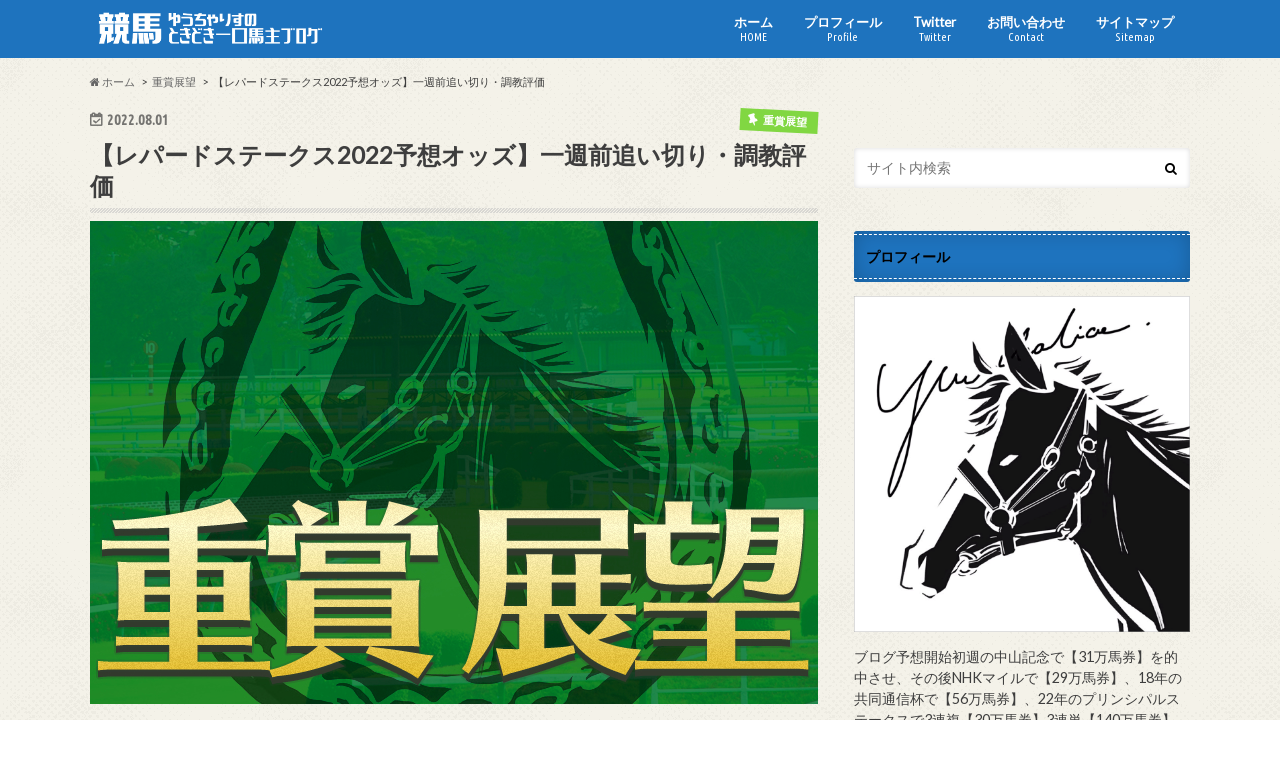

--- FILE ---
content_type: text/html; charset=UTF-8
request_url: http://keibatokidokihitokuti.com/repa-dosute-kusu2022tenbou/
body_size: 20706
content:
<!doctype html>
<!--[if lt IE 7]><html lang="ja"
	itemscope 
	itemtype="http://schema.org/Article" 
	prefix="og: http://ogp.me/ns#"  class="no-js lt-ie9 lt-ie8 lt-ie7"><![endif]-->
<!--[if (IE 7)&!(IEMobile)]><html lang="ja"
	itemscope 
	itemtype="http://schema.org/Article" 
	prefix="og: http://ogp.me/ns#"  class="no-js lt-ie9 lt-ie8"><![endif]-->
<!--[if (IE 8)&!(IEMobile)]><html lang="ja"
	itemscope 
	itemtype="http://schema.org/Article" 
	prefix="og: http://ogp.me/ns#"  class="no-js lt-ie9"><![endif]-->
<!--[if gt IE 8]><!--> <html lang="ja"
	itemscope 
	itemtype="http://schema.org/Article" 
	prefix="og: http://ogp.me/ns#"  class="no-js"><!--<![endif]-->

<head>
<meta charset="utf-8">
<meta http-equiv="X-UA-Compatible" content="IE=edge">
<title>【レパードステークス2022予想オッズ】一週前追い切り・調教評価 | ゆうちゃりすの競馬ときどき一口馬主ブログ</title>
<meta name="HandheldFriendly" content="True">
<meta name="MobileOptimized" content="320">
<meta name="viewport" content="width=device-width, initial-scale=1.0, minimum-scale=1.0, maximum-scale=1.0, user-scalable=no">

<link rel="apple-touch-icon" href="http://keibatokidokihitokuti.com/wp-content/uploads/2017/02/favicon_144x144-1.png">
<link rel="icon" href="http://keibatokidokihitokuti.com/wp-content/uploads/2017/02/favicon_32x32.png">

<link rel="pingback" href="http://keibatokidokihitokuti.com/xmlrpc.php">

<!--[if IE]>
<link rel="shortcut icon" href="http://keibatokidokihitokuti.com/wp-content/uploads/2017/02/favicon_16x16.png">
<![endif]-->
<!--[if lt IE 9]>
<script src="//html5shiv.googlecode.com/svn/trunk/html5.js"></script>
<script src="//css3-mediaqueries-js.googlecode.com/svn/trunk/css3-mediaqueries.js"></script>
<![endif]-->

<!-- GAタグ -->
<script>
  (function(i,s,o,g,r,a,m){i['GoogleAnalyticsObject']=r;i[r]=i[r]||function(){
  (i[r].q=i[r].q||[]).push(arguments)},i[r].l=1*new Date();a=s.createElement(o),
  m=s.getElementsByTagName(o)[0];a.async=1;a.src=g;m.parentNode.insertBefore(a,m)
  })(window,document,'script','//www.google-analytics.com/analytics.js','ga');

  ga('create', 'UA-91778081-1', 'auto');
  ga('send', 'pageview');

</script>



<!-- All in One SEO Pack 2.3.11.4 by Michael Torbert of Semper Fi Web Design[-1,-1] -->
<meta name="description"  content="本日は日曜の新潟メイン、レパードステークスに出走を予定しているタイセイドレフォン、ホウオウルーレットの一週前追い切りに関する記事と馬券のポイントを色々と書いていきます。過去の傾向や当日の馬場をもとに有力馬、穴馬、危険な人気馬を探し、3連単をメインとした穴狙いが基本の予想スタイル。印や買い目は全て無料で公開。" />

<link rel="canonical" href="https://keibatokidokihitokuti.com/repa-dosute-kusu2022tenbou/" />
<meta property="og:title" content="【レパードステークス2022予想オッズ】一週前追い切り・調教評価" />
<meta property="og:type" content="article" />
<meta property="og:url" content="https://keibatokidokihitokuti.com/repa-dosute-kusu2022tenbou/" />
<meta property="og:image" content="http://keibatokidokihitokuti.com/wp-content/uploads/2017/02/thumbnail_jusyo.jpg" />
<meta property="og:site_name" content="ゆうちゃりすの競馬ときどき一口馬主ブログ" />
<meta property="og:description" content="本日は日曜の新潟メイン、レパードステークスに出走を予定しているタイセイドレフォン、ホウオウルーレットの一週前追い切りに関する記事と馬券のポイントを色々と書いていきます。過去の傾向や当日の馬場をもとに有力馬、穴馬、危険な人気馬を探し、3連単をメインとした穴狙いが基本の予想スタイル。印や買い目は全て無料で公開。" />
<meta property="article:published_time" content="2022-08-01T00:01:44Z" />
<meta property="article:modified_time" content="2022-08-05T12:08:57Z" />
<meta name="twitter:card" content="summary_large_image" />
<meta name="twitter:site" content="@yuucharis" />
<meta name="twitter:domain" content="keibatokidokihitokuti.com/" />
<meta name="twitter:title" content="【レパードステークス2022予想オッズ】一週前追い切り・調教評価" />
<meta name="twitter:description" content="本日は日曜の新潟メイン、レパードステークスに出走を予定しているタイセイドレフォン、ホウオウルーレットの一週前追い切りに関する記事と馬券のポイントを色々と書いていきます。過去の傾向や当日の馬場をもとに有力馬、穴馬、危険な人気馬を探し、3連単をメインとした穴狙いが基本の予想スタイル。印や買い目は全て無料で公開。" />
<meta name="twitter:image" content="http://keibatokidokihitokuti.com/wp-content/uploads/2017/02/thumbnail_jusyo.jpg" />
<meta itemprop="image" content="http://keibatokidokihitokuti.com/wp-content/uploads/2017/02/thumbnail_jusyo.jpg" />
<!-- /all in one seo pack -->
<link rel='dns-prefetch' href='//s0.wp.com' />
<link rel='dns-prefetch' href='//s.gravatar.com' />
<link rel='dns-prefetch' href='//ajax.googleapis.com' />
<link rel='dns-prefetch' href='//fonts.googleapis.com' />
<link rel='dns-prefetch' href='//maxcdn.bootstrapcdn.com' />
<link rel='dns-prefetch' href='//s.w.org' />
<link rel="alternate" type="application/rss+xml" title="ゆうちゃりすの競馬ときどき一口馬主ブログ &raquo; フィード" href="https://keibatokidokihitokuti.com/feed/" />
<link rel="alternate" type="application/rss+xml" title="ゆうちゃりすの競馬ときどき一口馬主ブログ &raquo; コメントフィード" href="https://keibatokidokihitokuti.com/comments/feed/" />
<link rel="alternate" type="application/rss+xml" title="ゆうちゃりすの競馬ときどき一口馬主ブログ &raquo; 【レパードステークス2022予想オッズ】一週前追い切り・調教評価 のコメントのフィード" href="https://keibatokidokihitokuti.com/repa-dosute-kusu2022tenbou/feed/" />
		<script type="text/javascript">
			window._wpemojiSettings = {"baseUrl":"https:\/\/s.w.org\/images\/core\/emoji\/2.2.1\/72x72\/","ext":".png","svgUrl":"https:\/\/s.w.org\/images\/core\/emoji\/2.2.1\/svg\/","svgExt":".svg","source":{"concatemoji":"http:\/\/keibatokidokihitokuti.com\/wp-includes\/js\/wp-emoji-release.min.js"}};
			!function(t,a,e){var r,n,i,o=a.createElement("canvas"),l=o.getContext&&o.getContext("2d");function c(t){var e=a.createElement("script");e.src=t,e.defer=e.type="text/javascript",a.getElementsByTagName("head")[0].appendChild(e)}for(i=Array("flag","emoji4"),e.supports={everything:!0,everythingExceptFlag:!0},n=0;n<i.length;n++)e.supports[i[n]]=function(t){var e,a=String.fromCharCode;if(!l||!l.fillText)return!1;switch(l.clearRect(0,0,o.width,o.height),l.textBaseline="top",l.font="600 32px Arial",t){case"flag":return(l.fillText(a(55356,56826,55356,56819),0,0),o.toDataURL().length<3e3)?!1:(l.clearRect(0,0,o.width,o.height),l.fillText(a(55356,57331,65039,8205,55356,57096),0,0),e=o.toDataURL(),l.clearRect(0,0,o.width,o.height),l.fillText(a(55356,57331,55356,57096),0,0),e!==o.toDataURL());case"emoji4":return l.fillText(a(55357,56425,55356,57341,8205,55357,56507),0,0),e=o.toDataURL(),l.clearRect(0,0,o.width,o.height),l.fillText(a(55357,56425,55356,57341,55357,56507),0,0),e!==o.toDataURL()}return!1}(i[n]),e.supports.everything=e.supports.everything&&e.supports[i[n]],"flag"!==i[n]&&(e.supports.everythingExceptFlag=e.supports.everythingExceptFlag&&e.supports[i[n]]);e.supports.everythingExceptFlag=e.supports.everythingExceptFlag&&!e.supports.flag,e.DOMReady=!1,e.readyCallback=function(){e.DOMReady=!0},e.supports.everything||(r=function(){e.readyCallback()},a.addEventListener?(a.addEventListener("DOMContentLoaded",r,!1),t.addEventListener("load",r,!1)):(t.attachEvent("onload",r),a.attachEvent("onreadystatechange",function(){"complete"===a.readyState&&e.readyCallback()})),(r=e.source||{}).concatemoji?c(r.concatemoji):r.wpemoji&&r.twemoji&&(c(r.twemoji),c(r.wpemoji)))}(window,document,window._wpemojiSettings);
		</script>
		<style type="text/css">
img.wp-smiley,
img.emoji {
	display: inline !important;
	border: none !important;
	box-shadow: none !important;
	height: 1em !important;
	width: 1em !important;
	margin: 0 .07em !important;
	vertical-align: -0.1em !important;
	background: none !important;
	padding: 0 !important;
}
</style>
<link rel='stylesheet' id='contact-form-7-css'  href='http://keibatokidokihitokuti.com/wp-content/plugins/contact-form-7/includes/css/styles.css' type='text/css' media='all' />
<link rel='stylesheet' id='toc-screen-css'  href='http://keibatokidokihitokuti.com/wp-content/plugins/table-of-contents-plus/screen.min.css' type='text/css' media='all' />
<link rel='stylesheet' id='mamahack_style-css'  href='http://keibatokidokihitokuti.com/wp-content/plugins/like-me-if-you-like-this-article/css/mamahack.css' type='text/css' media='all' />
<link rel='stylesheet' id='style-css'  href='http://keibatokidokihitokuti.com/wp-content/themes/hummingbird/style.css' type='text/css' media='all' />
<link rel='stylesheet' id='slider-css'  href='http://keibatokidokihitokuti.com/wp-content/themes/hummingbird/library/css/bx-slider.css' type='text/css' media='all' />
<link rel='stylesheet' id='animate-css'  href='http://keibatokidokihitokuti.com/wp-content/themes/hummingbird/library/css/animate.min.css' type='text/css' media='all' />
<link rel='stylesheet' id='shortcode-css'  href='http://keibatokidokihitokuti.com/wp-content/themes/hummingbird/library/css/shortcode.css' type='text/css' media='all' />
<link rel='stylesheet' id='gf_Ubuntu-css'  href='//fonts.googleapis.com/css?family=Ubuntu+Condensed' type='text/css' media='all' />
<link rel='stylesheet' id='gf_Lato-css'  href='//fonts.googleapis.com/css?family=Lato' type='text/css' media='all' />
<link rel='stylesheet' id='fontawesome-css'  href='//maxcdn.bootstrapcdn.com/font-awesome/4.6.0/css/font-awesome.min.css' type='text/css' media='all' />
<link rel='stylesheet' id='jetpack_css-css'  href='http://keibatokidokihitokuti.com/wp-content/plugins/jetpack/css/jetpack.css' type='text/css' media='all' />
<!--n2css--><script type='text/javascript' src='//ajax.googleapis.com/ajax/libs/jquery/1.12.2/jquery.min.js'></script>
<link rel='https://api.w.org/' href='https://keibatokidokihitokuti.com/wp-json/' />
<link rel='shortlink' href='https://keibatokidokihitokuti.com/?p=23345' />
<link rel="alternate" type="application/json+oembed" href="https://keibatokidokihitokuti.com/wp-json/oembed/1.0/embed?url=https%3A%2F%2Fkeibatokidokihitokuti.com%2Frepa-dosute-kusu2022tenbou%2F" />
<link rel="alternate" type="text/xml+oembed" href="https://keibatokidokihitokuti.com/wp-json/oembed/1.0/embed?url=https%3A%2F%2Fkeibatokidokihitokuti.com%2Frepa-dosute-kusu2022tenbou%2F&#038;format=xml" />

<link rel='dns-prefetch' href='//v0.wordpress.com'>
<style type="text/css">
body{color: #3E3E3E;}
a{color: #3281d1;}
a:hover{color: #e56464;}
#main article footer .post-categories li a,#main article footer .tags a{  background: #3281d1;  border:1px solid #3281d1;}
#main article footer .tags a{color:#3281d1; background: none;}
#main article footer .post-categories li a:hover,#main article footer .tags a:hover{ background:#e56464;  border-color:#e56464;}
input[type="text"],input[type="password"],input[type="datetime"],input[type="datetime-local"],input[type="date"],input[type="month"],input[type="time"],input[type="week"],input[type="number"],input[type="email"],input[type="url"],input[type="search"],input[type="tel"],input[type="color"],select,textarea,.field { background-color: #FFFFFF;}
/*ヘッダー*/
.header{background: #1e73be; color: #000000;}
#logo a,.nav li a,.nav_btn{color: #ffffff;}
#logo a:hover,.nav li a:hover{color:#eeee22;}
@media only screen and (min-width: 768px) {
.nav ul {background: #0E0E0E;}
.nav li ul.sub-menu li a{color: #BAB4B0;}
}
/*メインエリア*/
.widgettitle {background: #1e73be; color:  #000000;}
.widget li a:after{color: #1e73be!important;}
/* 投稿ページ */
.entry-content h2{background: #81d742;}
.entry-content h3{border-color: #81d742;}
.entry-content ul li:before{ background: #81d742;}
.entry-content ol li:before{ background: #81d742;}
/* カテゴリーラベル */
.post-list-card .post-list .eyecatch .cat-name,.top-post-list .post-list .eyecatch .cat-name,.byline .cat-name,.single .authorbox .author-newpost li .cat-name,.related-box li .cat-name,#top_carousel .bx-wrapper ul li .osusume-label{background: #81d742; color:  #ffffff;}
/* CTA */
.cta-inner{ background: #0E0E0E;}
/* ボタンの色 */
.btn-wrap a{background: #3281d1;border: 1px solid #3281d1;}
.btn-wrap a:hover{background: #e56464;}
.btn-wrap.simple a{border:1px solid #3281d1;color:#3281d1;}
.btn-wrap.simple a:hover{background:#3281d1;}
.readmore a{border:1px solid #3281d1;color:#3281d1;}
.readmore a:hover{background:#3281d1;color:#fff;}
/* サイドバー */
.widget a{text-decoration:none; color:#666666;}
.widget a:hover{color:#999999;}
/*フッター*/
#footer-top{background-color: #0E0E0E; color: #CACACA;}
.footer a,#footer-top a{color: #BAB4B0;}
#footer-top .widgettitle{color: #CACACA;}
.footer {background-color: #0E0E0E;color: #CACACA;}
.footer-links li:before{ color: #1e73be;}
/* ページネーション */
.pagination a, .pagination span,.page-links a{border-color: #3281d1; color: #3281d1;}
.pagination .current,.pagination .current:hover,.page-links ul > li > span{background-color: #3281d1; border-color: #3281d1;}
.pagination a:hover, .pagination a:focus,.page-links a:hover, .page-links a:focus{background-color: #3281d1; color: #fff;}
/* OTHER */
ul.wpp-list li a:before{background: #1e73be;color: #000000;}
.blue-btn, .comment-reply-link, #submit { background-color: #3281d1; }
.blue-btn:hover, .comment-reply-link:hover, #submit:hover, .blue-btn:focus, .comment-reply-link:focus, #submit:focus {background-color: #e56464; }
</style>
<style type="text/css" id="custom-background-css">
body.custom-background { background-image: url("http://keibatokidokihitokuti.com/wp-content/themes/hummingbird/library/images/body_bg01.png"); background-position: left top; background-size: auto; background-repeat: repeat; background-attachment: scroll; }
</style>
			<style type="text/css" id="wp-custom-css">
				#custom_header img{
	width:100%;
}			</style>
		</head>

<body class="post-template-default single single-post postid-23345 single-format-standard custom-background">

<div id="container" class=" ">

<header class="header" role="banner">
<div id="inner-header" class="wrap cf descriptionnone">
<div id="logo" class="gf">
<p class="h1 img"><a href="https://keibatokidokihitokuti.com"><img src="http://keibatokidokihitokuti.com/wp-content/uploads/2017/02/title-2.png" alt="ゆうちゃりすの競馬ときどき一口馬主ブログ"></a></p>
</div>

<nav id="g_nav" role="navigation">

<ul id="menu-%e3%82%b0%e3%83%ad%e3%83%bc%e3%83%90%e3%83%ab%e3%83%8a%e3%83%93" class="nav top-nav cf"><li id="menu-item-28" class="menu-item menu-item-type-custom menu-item-object-custom menu-item-28"><a href="http://keibatokidokihitokuti.com/">ホーム<span class="gf">HOME</span></a></li>
<li id="menu-item-40" class="menu-item menu-item-type-post_type menu-item-object-page menu-item-40"><a href="https://keibatokidokihitokuti.com/profile/">プロフィール<span class="gf">Profile</span></a></li>
<li id="menu-item-41" class="menu-item menu-item-type-custom menu-item-object-custom menu-item-41"><a href="https://twitter.com/yuucharis">Twitter<span class="gf">Twitter</span></a></li>
<li id="menu-item-32" class="menu-item menu-item-type-post_type menu-item-object-page menu-item-32"><a href="https://keibatokidokihitokuti.com/contact/">お問い合わせ<span class="gf">Contact</span></a></li>
<li id="menu-item-33" class="menu-item menu-item-type-post_type menu-item-object-page menu-item-33"><a href="https://keibatokidokihitokuti.com/sitemap/">サイトマップ<span class="gf">Sitemap</span></a></li>
</ul></nav>
<button id="drawerBtn" class="nav_btn"></button>
<script type="text/javascript">
jQuery(function( $ ){
var menu = $('#g_nav'),
    menuBtn = $('#drawerBtn'),
    body = $(document.body),     
    menuWidth = menu.outerWidth();                
     
    menuBtn.on('click', function(){
    body.toggleClass('open');
        if(body.hasClass('open')){
            body.animate({'left' : menuWidth }, 300);            
            menu.animate({'left' : 0 }, 300);                    
        } else {
            menu.animate({'left' : -menuWidth }, 300);
            body.animate({'left' : 0 }, 300);            
        }             
    });
});    
</script>

</div>
</header>
<div id="breadcrumb" class="breadcrumb inner wrap cf"><ul><li itemscope itemtype="//data-vocabulary.org/Breadcrumb"><a href="https://keibatokidokihitokuti.com/" itemprop="url"><i class="fa fa-home"></i><span itemprop="title"> ホーム</span></a></li><li itemscope itemtype="//data-vocabulary.org/Breadcrumb"><a href="https://keibatokidokihitokuti.com/category/%e9%87%8d%e8%b3%9e%e5%b1%95%e6%9c%9b/" itemprop="url"><span itemprop="title">重賞展望</span></a></li><li>【レパードステークス2022予想オッズ】一週前追い切り・調教評価</li></ul></div>
<div id="content">
<div id="inner-content" class="wrap cf">

<main id="main" class="m-all t-all d-5of7 cf" role="main">
<article id="post-23345" class="cf post-23345 post type-post status-publish format-standard has-post-thumbnail hentry category-13 tag-1284 tag-476 tag-131 tag-958 tag-957" role="article">
<header class="article-header entry-header animated fadeInDown">
<p class="byline entry-meta vcard cf">
<time class="date gf entry-date updated">2022.08.01</time>
<time class="date gf entry-date undo updated" datetime="2022-08-05">2022.08.05</time>

<span class="cat-name cat-id-13">重賞展望</span><span class="writer" style="display: none;"><span class="name author"><span class="fn">yucharis</span></span></span>
</p>
<h1 class="entry-title single-title" itemprop="headline" rel="bookmark">【レパードステークス2022予想オッズ】一週前追い切り・調教評価</h1>
<figure class="eyecatch animated fadeInUp">
<img width="728" height="483" src="https://keibatokidokihitokuti.com/wp-content/uploads/2017/02/thumbnail_jusyo-728x483.jpg" class="attachment-single-thum size-single-thum wp-post-image" alt="" srcset="https://keibatokidokihitokuti.com/wp-content/uploads/2017/02/thumbnail_jusyo.jpg 728w, https://keibatokidokihitokuti.com/wp-content/uploads/2017/02/thumbnail_jusyo-300x199.jpg 300w" sizes="(max-width: 728px) 100vw, 728px" /></figure>
<div class="share short">
<div class="sns">
<ul class="clearfix">
<!--ツイートボタン-->
<li class="twitter"> 
<a target="blank" href="http://twitter.com/intent/tweet?url=https%3A%2F%2Fkeibatokidokihitokuti.com%2Frepa-dosute-kusu2022tenbou%2F&text=%E3%80%90%E3%83%AC%E3%83%91%E3%83%BC%E3%83%89%E3%82%B9%E3%83%86%E3%83%BC%E3%82%AF%E3%82%B92022%E4%BA%88%E6%83%B3%E3%82%AA%E3%83%83%E3%82%BA%E3%80%91%E4%B8%80%E9%80%B1%E5%89%8D%E8%BF%BD%E3%81%84%E5%88%87%E3%82%8A%E3%83%BB%E8%AA%BF%E6%95%99%E8%A9%95%E4%BE%A1&tw_p=tweetbutton" onclick="window.open(this.href, 'tweetwindow', 'width=550, height=450,personalbar=0,toolbar=0,scrollbars=1,resizable=1'); return false;"><i class="fa fa-twitter"></i><span class="text">ツイート</span><span class="count"></span></a>
</li>

<!--Facebookボタン-->      
<li class="facebook">
<a href="http://www.facebook.com/sharer.php?src=bm&u=https%3A%2F%2Fkeibatokidokihitokuti.com%2Frepa-dosute-kusu2022tenbou%2F&t=%E3%80%90%E3%83%AC%E3%83%91%E3%83%BC%E3%83%89%E3%82%B9%E3%83%86%E3%83%BC%E3%82%AF%E3%82%B92022%E4%BA%88%E6%83%B3%E3%82%AA%E3%83%83%E3%82%BA%E3%80%91%E4%B8%80%E9%80%B1%E5%89%8D%E8%BF%BD%E3%81%84%E5%88%87%E3%82%8A%E3%83%BB%E8%AA%BF%E6%95%99%E8%A9%95%E4%BE%A1" onclick="javascript:window.open(this.href, '', 'menubar=no,toolbar=no,resizable=yes,scrollbars=yes,height=300,width=600');return false;"><i class="fa fa-facebook"></i>
<span class="text">シェア</span><span class="count"></span></a>
</li>



<!--Google+1ボタン-->
<li class="googleplus">
<a href="https://plusone.google.com/_/+1/confirm?hl=ja&url=https://keibatokidokihitokuti.com/repa-dosute-kusu2022tenbou/" onclick="window.open(this.href, 'window', 'width=550, height=450,personalbar=0,toolbar=0,scrollbars=1,resizable=1'); return false;" rel="tooltip" data-toggle="tooltip" data-placement="top" title="GooglePlusで共有"><i class="fa fa-google-plus"></i><span class="text">Google+</span><span class="count"></span></a>
</li>

<!--はてブボタン-->  
<li class="hatebu">       
<a href="http://b.hatena.ne.jp/add?mode=confirm&url=https://keibatokidokihitokuti.com/repa-dosute-kusu2022tenbou/&title=%E3%80%90%E3%83%AC%E3%83%91%E3%83%BC%E3%83%89%E3%82%B9%E3%83%86%E3%83%BC%E3%82%AF%E3%82%B92022%E4%BA%88%E6%83%B3%E3%82%AA%E3%83%83%E3%82%BA%E3%80%91%E4%B8%80%E9%80%B1%E5%89%8D%E8%BF%BD%E3%81%84%E5%88%87%E3%82%8A%E3%83%BB%E8%AA%BF%E6%95%99%E8%A9%95%E4%BE%A1" onclick="window.open(this.href, 'HBwindow', 'width=600, height=400, menubar=no, toolbar=no, scrollbars=yes'); return false;" target="_blank"><span class="text">はてブ</span><span class="count"></span></a>
</li>

<!--ポケットボタン-->      
<li class="pocket">
<a href="http://getpocket.com/edit?url=https://keibatokidokihitokuti.com/repa-dosute-kusu2022tenbou/&title=【レパードステークス2022予想オッズ】一週前追い切り・調教評価" onclick="window.open(this.href, 'FBwindow', 'width=550, height=350, menubar=no, toolbar=no, scrollbars=yes'); return false;"><i class="fa fa-get-pocket"></i><span class="text">Pocket</span><span class="count"></span></a></li>
</ul>
</div> 
</div></header>



<section class="entry-content cf">

<div class="add titleunder">
<div id="text-4" class="widget widget_text">			<div class="textwidget"></div>
		</div></div>

<p>おはようございます。</p>
<p>本日は日曜の新潟メイン、レパードステークスに出走を予定しているタイセイドレフォン、ホウオウルーレットの一週前追い切りに関する記事と馬券のポイントを色々と書いていきます。</p>
<p>レパードステークスのフル予想を含め、エルムステークスの予想など、土曜、日曜の勝負レースの予想は<a href="https://note.com/yuuchalice3903/">note</a>で公開しています。</p>
<p><span style="font-size: 14pt;">⇒<a href="https://note.com/yuuchalice3903"><strong>【エルムステークス2022予想他】8月6,7日勝負レース</strong></a></span></p>
<p class="p1"><span class="s1">先週も先々週と同じく最後までダメな予想が続いたので、ここも同じように最後の最後の中京記念で一撃大捲りのパターンがあるかと思いましたが、アイビスサマーダッシュはめちゃくちゃ夢を見るも結果的に枠順に泣かされてしまい終了。</span></p>
<p class="p1"><span class="s1">かなり久々の土日共にダメな週末となりましたが、狙いに行っての結果なので当然悔いはなし。</span></p>
<p class="p1"><span class="s1">ただ、狙いに行きつつも最低限は当てるのが自分の最低限の仕事だと思っていますので、今週は惜しかった、ではなく、してやったりがどうしても欲しい。</span></p>
<p><span style="font-size: 18pt;"><strong>新潟ジャンプS予想結果</strong></span></p>
<p>7着◎ヴァイトブリック</p>
<p>大きく振り回しましたが、人気の割にはまずまず走れていたので悔いはなし。</p>
<p><span style="font-size: 18pt;"><strong>阿寒湖特別予想結果</strong></span></p>
<p><span style="color: #ff0000;"><strong>3着◎スワーヴエルメ</strong></span></p>
<p><span style="font-size: 18pt;"><strong>関越ステークス予想結果</strong></span></p>
<p>11着◎モンブランテソーロ</p>
<p>勝負所での不利はあったものの、なくてもあのコース取りからは伸びるのは難しかった。</p>
<p><span style="font-size: 18pt;"><strong>STV賞予想結果</strong></span></p>
<p>7着◎ミスミルドレッド</p>
<p>あの手応えで来れないか、と鞍上に多少の怒りはありつつも、1着馬は買えないのでどちらにしても下手くそ予想。</p>
<p><span style="font-size: 18pt;"><strong>札幌道新S杯予想結果</strong></span></p>
<p>6着◎オブデュモンド</p>
<p>スムーズではなかったのでまたどこかで狙いたい。</p>
<p><span style="font-size: 18pt;"><strong>クイーンステークス予想結果</strong></span></p>
<p>1着☆テルツェット<br />
2着△サトノセシル<br />
3着△ローザノワール</p>
<p>12着◎メイショウミモザ</p>
<p>完全に力負け。出直します。</p>
<p><span style="font-size: 18pt;"><strong>アイビスサマーダッシュ予想結果</strong></span></p>
<p>1着△ビリーバー<br />
2着☆シンシティ<br />
3着△ロードベイリーフ</p>
<p>5着◎スティクス</p>
<p>さすがにあの競馬だったので最後まで夢を見るもやる事はやってもらっての結果なのでこの惜しいに悔いはなし。</p>
<p>結果的に枠順に恵まれなかった事が敗因なので、仮に外寄りの枠を引き当てる事が出来ていれば…という結果となりましたが、外だとこのオッズでは買えなかった可能性が高かったので、これはこれとしておきましょう。</p>
<p>人気があまりなかった△ロードベイリーフも買えていたレースだったので、本命とセットで馬券になっているとそれなりに跳ねた、というのは競馬ではタブーのタラレバ。この貫きは必ず残された夏競馬、1ヵ月の間に正解を導き出すと思いますので、ここは弱気にならず強気に攻め切りたい。</p>
<p>ただ、先週の重賞はジャンプを含め、3レースともそれなりに振り回したものの、1本は事故があると思っていたので、その1本を当てる事が出来なかったのは完全に自分の実力不足という事。</p>
<p>特に枠で本命の評価を極端に落とす事なく貫けたアイビスサマーダッシュは過去の自分の傾向を考えると大きくハマるパターンでもあったので、ここはもう少し噛み合ってもらいたかった…。</p>
<p>今週も日曜に重賞が2つ組まれているものの、2場開催、それも週中の地方の重賞はなしというゆったりとした週になりますので、8月も好スタートを切れるよう、この時間を上手く利用して淡々と大捲りを狙います。</p>
<p>━━━━━━━━━━━━━━━━━</p>
<p><span style="background-color: #ffcc00;"><b>主役不在、レパードステークス！</b></span></p>
<p>今年は前走大敗のアノ馬が激走する！</p>
<p class="p1"><span style="font-size: 14pt;"><strong>→<a href="http://www.t-tank.net/?ad_code=p10158p">【レパードS注目穴馬】</a>←</strong></span></p>
<p>馬券候補が一気に絞れる！<br />
これまでも数々の好走馬を抜擢！</p>
<p><strong>七夕賞情報注目馬５選</strong></p>
<p>③ヒュミドール<br />
<span style="color: #ff0000;"><strong>⑥ヒートオンビート(1人気)→2着</strong></span><br />
⑩ヤマニンデンファレ<br />
<span style="color: #ff0000;"><strong>⑪アンティシペイト(2人気)→3着</strong></span><br />
<span style="color: #ff0000;"><strong>⑯エヒト(6人気)→1着</strong></span></p>
<p><strong>ラジオNIKKEI賞情報注目馬５選</strong></p>
<p><span style="color: #ff0000;"><strong>③フェーングロッテン(3人気)→1着</strong></span><br />
⑥ボーンディスウェイ<br />
<span style="color: #ff0000;"><strong>⑦ショウナンマグマ(8人気)→2着</strong></span><br />
⑪ソネットフレーズ<br />
⑬ゴーゴーユタカ</p>
<p>アナタの使い方次第で高配当も狙える！</p>
<p class="p1"><span style="font-size: 14pt;"><strong>→<a href="http://www.t-tank.net/?ad_code=p10158p">【レパードS注目穴馬】</a>←</strong></span></p>
<h2>レパードステークス過去・出走予定他</h2>
<p><span style="font-size: 14pt;"><strong>【過去5年成績】</strong></span></p>
<p>17年<br />
ローズプリンスダム　牡3　11人気<br />
サルサディオーネ　牝3　12人気<br />
エピカリス　牡3　1人気</p>
<p>18年<br />
グリム　牡3　5人気<br />
ヒラボクラターシュ　牡3　10人気<br />
ビッグスモーキー　牡3　9人気</p>
<p>19年<br />
ハヤヤッコ　牡3　10人気<br />
デルマルーヴル　牡3　1人気<br />
トイガー　牡3　11人気</p>
<p>20年<br />
ケンシンコウ　牡3　7人気<br />
ミヤジコクオウ　牡3　2人気<br />
ブランクチェック　牝3　5人気</p>
<p>21年<br />
メイショウムラクモ　牡3　1人気<br />
スウィープザボード　牡3　10人気<br />
レプンカムイ　牡3　6人気</p>
<p><span style="color: #ff0000;"><strong>1.1.1.2</strong></span>と1人気の成績は決して悪いという訳ではないが、馬券に絡んだ15頭中、6頭が二桁人気馬という毎年のように下位人気馬が馬券に絡んでくる超難解レース。</p>
<p><span style="font-size: 14pt;"><strong>【過去5年前走】</strong></span></p>
<p>17年<br />
JDD　8<br />
500万　1<br />
ベルモントS　取り消し</p>
<p>18年<br />
ユニコーンS　9<br />
濃尾特別　4<br />
安達太良S　5</p>
<p>19年<br />
青竜S　8<br />
JDD　2<br />
JDD　6</p>
<p>20年<br />
ユニコーンS　3<br />
JDD　5<br />
2勝クラス　1</p>
<p>21年<br />
いわき特別　1<br />
1勝クラス　1<br />
インディアT　2</p>
<p>前走JDD組がやや優勢も、近年は条件戦を勝ち上がった馬の台頭も多々見られるので、ローテだけで好走馬を絞り込むのは困難と言えるか。</p>
<a href="http://www.umasq.jp/?ad_code=mcz15"><img class="alignnone size-full wp-image-3054" src="http://keibatokidokihitokuti.com/wp-content/uploads/2020/08/c6e53b5314025e88c3b10b92642e0a4f.gif" /></a>
<p><span style="font-size: 14pt;"><strong>【出走予定馬】</strong></span></p>
<p>アーテルアストレア 54.0<br />
インディゴブラック 56.0<br />
ヴァレーデラルナ 54.0<br />
カフジオクタゴン 56.0<br />
ギャラクシーナイト 56.0<br />
グットディール 56.0<br />
シダー 54.0<br />
タイセイドレフォン 56.0<br />
トウセツ 56.0<br />
ハピ 56.0<br />
バレルゾーン 56.0<br />
ビヨンドザファザー 56.0<br />
プラチナドリーム 56.0<br />
ヘラルドバローズ 56.0<br />
ホウオウルーレット 56.0<br />
メイショウユズルハ 56.0<br />
メンアットワーク 56.0<br />
ライラボンド 56.0<br />
ラブパイロー 54.0<br />
レッドラパルマ 56.0<br />
ロードジャスティス 56.0</p>
<p><span style="font-size: 14pt;"><strong>【予想オッズ】</strong></span></p>
<p>1 ハピ 3.2<br />
2 ホウオウルーレット 3.5<br />
3 タイセイドレフォン 3.9<br />
4 ラブパイロー 13.8<br />
5 メンアットワーク 18.1</p>
<p><span style="font-size: 14pt;"><strong>【有力馬追い切り】</strong></span></p>
<p><span style="font-size: 18pt;"><strong>タイセイドレフォン</strong></span></p>
<a href="http://keibatokidokihitokuti.com/wp-content/uploads/2022/08/t.png"><img class="aligncenter size-full wp-image-24350" src="http://keibatokidokihitokuti.com/wp-content/uploads/2022/08/t.png" alt="" width="1058" height="586" srcset="https://keibatokidokihitokuti.com/wp-content/uploads/2022/08/t.png 1058w, https://keibatokidokihitokuti.com/wp-content/uploads/2022/08/t-300x166.png 300w, https://keibatokidokihitokuti.com/wp-content/uploads/2022/08/t-768x425.png 768w, https://keibatokidokihitokuti.com/wp-content/uploads/2022/08/t-1024x567.png 1024w, https://keibatokidokihitokuti.com/wp-content/uploads/2022/08/t-728x403.png 728w" sizes="(max-width: 1058px) 100vw, 1058px" /></a>
<p>トモが薄く肩の筋肉量も全く足りてない点からすると馬体はまだまだ未完成という印象で、鈍い脚捌きと追われてからの反応の悪さが逆に目に付いている一頭。</p>
<p>広い可動域を活かした大きな走りは目立って見えるが、馬なりの相手に全く食らい付けなかった点からすると最終追い切りに向けては大きく課題を残してしまったので、この動きが改善されない事には当日は怪しい人気馬になりそうな気も…。</p>
<p><span style="font-size: 18pt;"><strong>ホウオウルーレット</strong></span></p>
<a href="http://keibatokidokihitokuti.com/wp-content/uploads/2022/08/h.png"><img class="aligncenter size-full wp-image-24351" src="http://keibatokidokihitokuti.com/wp-content/uploads/2022/08/h.png" alt="" width="1020" height="561" srcset="https://keibatokidokihitokuti.com/wp-content/uploads/2022/08/h.png 1020w, https://keibatokidokihitokuti.com/wp-content/uploads/2022/08/h-300x165.png 300w, https://keibatokidokihitokuti.com/wp-content/uploads/2022/08/h-768x422.png 768w, https://keibatokidokihitokuti.com/wp-content/uploads/2022/08/h-728x400.png 728w" sizes="(max-width: 1020px) 100vw, 1020px" /></a>
<p>終始脚が外へ流れており、その影響もあって頸を出すリズムもイマイチのように思えるが、それ以上に全体的に馬体が緩く、更に脚もとに硬さが残っているので、現時点ではまだまだ仕上がり途上という印象も。</p>
<p>ただ、最後の最後まで緩める事なくしっかりと負荷をかけられており、このひと追いである程度馬体が引き締まればまた動きも違ってくる可能性が高いので、最終追い切りでの変わり身に期待したい。</p>
<p>最後に<span style="font-size: 14pt; color: #ff0000;"><strong>今年の注目馬</strong></span>をあげておきます。</p>
<p><span style="background-color: #ffcc00;">馬名はこちら→</span>　<span style="font-size: 18pt;"><strong><a href="http://www.umarank.jp/in.html?id=156072">最強ブログランキングへ</a></strong></span></p>
<p>かなり難しいレースなので波乱があるでしょう。</p>
<p>レパードステークスのフル予想を含め、エルムステークスの予想など、土曜、日曜の勝負レースの予想は<a href="https://note.com/yuuchalice3903/">note</a>で公開しています。</p>
<p><span style="font-size: 14pt;">⇒<a href="https://note.com/yuuchalice3903"><strong>【エルムステークス2022予想他】8月6,7日勝負レース</strong></a></span></p>
<p>━━━━━━━━━━━━━━━━━</p>
<p><span style="background-color: #ffcc00;">＜第14回 レパードＳ(G3)＞</span></p>
<p>３歳ダート重賞に波乱の<br />
立役者となる隠れ穴馬が出走</p>
<p><strong>→<a href="http://www.keiba7.net/?ad_code=p10129">３点勝負買い目を無料公開</a>←</strong></p>
<p>━━━━━━━━━━━━━━━</p>
<p>2009年に新設された3歳馬限定の重賞。優勝馬にはGⅠ･4勝のトランセンド、GⅠ･10勝のホッコータルマエなどダート路線での活躍馬を輩出している[レパードＳ]。</p>
<p>18年の勝ち馬グリムは地方交流重賞で2勝、16年の勝ち馬グレンツェントはみやこS(2着)･東海S(1着)とその後もダート重賞で活躍。13年の勝ち馬インカンテーションも平安S・マーチSなどの重賞6勝を挙げているように、古馬になってからもダート路線で活躍が期待できる出世レース。また、19年の優勝馬ハヤヤッコは22年函館記念を制覇し芝・ダートでの重賞ウイナーとなっている。</p>
<p>過去10年の平均配当は馬連1万4230円・３連複・2万7110円・３連単2１万5360円。馬連3桁配当は2度、馬連万馬券も２度。19年はハヤヤッコ(10人気①着)･トイガー(11人気③着)で3連単27万9040円の大波乱。18年は10人気ヒラボクラターシュ(10人気②着)で馬連2万3100円、3連複10万2870円、3連単67万1670円。17年も11人気ローズプリンスダム(11人気①着)・サルサディオーネ(12人気②着)で馬連9万5320円、3連複4万2750円、3連単80万7250円と大波乱が続いている。</p>
<p>過去10年の人気別の成績】をみますと1人気[4.2.2.2]・2人気[2.2.1.5]・3人気[0.2.0.8]。1人気が馬券圏を外したのは2度のみと信頼はできるが10～12人気の伏兵馬が7頭馬券圏に入っており、ヒモ荒れが多いレース。</p>
<p>過去10年、主なステップレース別(3着以内)ではユニコーンＳ[4.0.1]・ＪＤＤ(大井)[3.3.3]・２勝クラス　[2.3.2]・オープン[1.1.0]・１勝クラス[0.3.0]。地方交流GⅠのＪＤＤ組、ユニコーンS組が4勝を挙げ活躍が目立つ。</p>
<p>今年のメンバーでは、ここまで6戦して[2.3.1.0]と安定した成績を残しているヘラルドバローズ、前走で2勝目を挙げたメイショウユズルハ、ダートでは6戦してパーフェクト連対中のヴァレーデラルナ、前走の地方交流重賞･関東オークス②着馬ラブパイロー、ダートでは3戦2勝のインディゴブラックやレッドラパルマがスタンバイ！競馬セブンでは有力馬を脅かす人気薄の「隠れ穴馬」の激走情報を極秘入手済！「隠れ穴馬」が馬券に絡めば好配当必至！馬券購入前に必ずご確認ください。</p>
<p>騎手・調教師・馬主・生産関係者と太いパイプを持ち、公にはならない裏情報を入手できる競馬セブンだからこそ、極秘情報を入手可能。今回無料登録をして頂いた方には情報は勿論のこと最終ジャッジの『レパードS・３点勝負』を特別公開。情報配信は天候・馬場状態など、馬券に直結するありとあらゆる要素を加味したうえでジャッジするため、レース当日13：30頃の配信となるのでそれまでお待ち頂きたい。</p>
<p>↓↓↓↓↓↓↓↓↓↓↓</p>
<a href="http://www.keiba7.net/?ad_code=p10129"><img class="alignnone size-full wp-image-3054" src="http://keibatokidokihitokuti.com/wp-content/uploads/2020/08/1a3f2d64a32cbda502e657fdcd334bd9.gif" /></a>
<p><strong>→<a href="http://www.keiba7.net/?ad_code=p10129">３点勝負買い目を無料公開</a>←</strong></p>
<p>&nbsp;</p>
<div class="add">
<div id="text-5" class="widget widget_text">			<div class="textwidget"></div>
		</div></div>

</section>


<footer class="article-footer">
<ul class="post-categories">
	<li><a href="https://keibatokidokihitokuti.com/category/%e9%87%8d%e8%b3%9e%e5%b1%95%e6%9c%9b/" rel="category tag">重賞展望</a></li></ul><p class="tags"><a href="https://keibatokidokihitokuti.com/tag/2022/" rel="tag">2022</a><a href="https://keibatokidokihitokuti.com/tag/%e3%83%ac%e3%83%91%e3%83%bc%e3%83%89%e3%82%b9%e3%83%86%e3%83%bc%e3%82%af%e3%82%b9/" rel="tag">レパードステークス</a><a href="https://keibatokidokihitokuti.com/tag/%e5%b1%95%e6%9c%9b/" rel="tag">展望</a><a href="https://keibatokidokihitokuti.com/tag/%e8%aa%bf%e6%95%99/" rel="tag">調教</a><a href="https://keibatokidokihitokuti.com/tag/%e8%bf%bd%e3%81%84%e5%88%87%e3%82%8a/" rel="tag">追い切り</a></p>

<div class="sharewrap wow animated bounceIn" data-wow-delay="0.5s">
<div class="share short">
<div class="sns">
<ul class="clearfix">
<!--ツイートボタン-->
<li class="twitter"> 
<a target="blank" href="http://twitter.com/intent/tweet?url=https%3A%2F%2Fkeibatokidokihitokuti.com%2Frepa-dosute-kusu2022tenbou%2F&text=%E3%80%90%E3%83%AC%E3%83%91%E3%83%BC%E3%83%89%E3%82%B9%E3%83%86%E3%83%BC%E3%82%AF%E3%82%B92022%E4%BA%88%E6%83%B3%E3%82%AA%E3%83%83%E3%82%BA%E3%80%91%E4%B8%80%E9%80%B1%E5%89%8D%E8%BF%BD%E3%81%84%E5%88%87%E3%82%8A%E3%83%BB%E8%AA%BF%E6%95%99%E8%A9%95%E4%BE%A1&tw_p=tweetbutton" onclick="window.open(this.href, 'tweetwindow', 'width=550, height=450,personalbar=0,toolbar=0,scrollbars=1,resizable=1'); return false;"><i class="fa fa-twitter"></i><span class="text">ツイート</span><span class="count"></span></a>
</li>

<!--Facebookボタン-->      
<li class="facebook">
<a href="http://www.facebook.com/sharer.php?src=bm&u=https%3A%2F%2Fkeibatokidokihitokuti.com%2Frepa-dosute-kusu2022tenbou%2F&t=%E3%80%90%E3%83%AC%E3%83%91%E3%83%BC%E3%83%89%E3%82%B9%E3%83%86%E3%83%BC%E3%82%AF%E3%82%B92022%E4%BA%88%E6%83%B3%E3%82%AA%E3%83%83%E3%82%BA%E3%80%91%E4%B8%80%E9%80%B1%E5%89%8D%E8%BF%BD%E3%81%84%E5%88%87%E3%82%8A%E3%83%BB%E8%AA%BF%E6%95%99%E8%A9%95%E4%BE%A1" onclick="javascript:window.open(this.href, '', 'menubar=no,toolbar=no,resizable=yes,scrollbars=yes,height=300,width=600');return false;"><i class="fa fa-facebook"></i>
<span class="text">シェア</span><span class="count"></span></a>
</li>



<!--Google+1ボタン-->
<li class="googleplus">
<a href="https://plusone.google.com/_/+1/confirm?hl=ja&url=https://keibatokidokihitokuti.com/repa-dosute-kusu2022tenbou/" onclick="window.open(this.href, 'window', 'width=550, height=450,personalbar=0,toolbar=0,scrollbars=1,resizable=1'); return false;" rel="tooltip" data-toggle="tooltip" data-placement="top" title="GooglePlusで共有"><i class="fa fa-google-plus"></i><span class="text">Google+</span><span class="count"></span></a>
</li>

<!--はてブボタン-->  
<li class="hatebu">       
<a href="http://b.hatena.ne.jp/add?mode=confirm&url=https://keibatokidokihitokuti.com/repa-dosute-kusu2022tenbou/&title=%E3%80%90%E3%83%AC%E3%83%91%E3%83%BC%E3%83%89%E3%82%B9%E3%83%86%E3%83%BC%E3%82%AF%E3%82%B92022%E4%BA%88%E6%83%B3%E3%82%AA%E3%83%83%E3%82%BA%E3%80%91%E4%B8%80%E9%80%B1%E5%89%8D%E8%BF%BD%E3%81%84%E5%88%87%E3%82%8A%E3%83%BB%E8%AA%BF%E6%95%99%E8%A9%95%E4%BE%A1" onclick="window.open(this.href, 'HBwindow', 'width=600, height=400, menubar=no, toolbar=no, scrollbars=yes'); return false;" target="_blank"><span class="text">はてブ</span><span class="count"></span></a>
</li>

<!--ポケットボタン-->      
<li class="pocket">
<a href="http://getpocket.com/edit?url=https://keibatokidokihitokuti.com/repa-dosute-kusu2022tenbou/&title=【レパードステークス2022予想オッズ】一週前追い切り・調教評価" onclick="window.open(this.href, 'FBwindow', 'width=550, height=350, menubar=no, toolbar=no, scrollbars=yes'); return false;"><i class="fa fa-get-pocket"></i><span class="text">Pocket</span><span class="count"></span></a></li>
</ul>
</div> 
</div></div>



	<div id="respond" class="comment-respond">
		<h3 id="reply-title" class="comment-reply-title">コメントを残す <small><a rel="nofollow" id="cancel-comment-reply-link" href="/repa-dosute-kusu2022tenbou/#respond" style="display:none;">コメントをキャンセル</a></small></h3>			<form action="http://keibatokidokihitokuti.com/wp-comments-post.php" method="post" id="commentform" class="comment-form" novalidate>
				<p class="comment-notes"><span id="email-notes">メールアドレスが公開されることはありません。</span> <span class="required">*</span> が付いている欄は必須項目です</p><p class="comment-form-comment"><label for="comment">コメント</label> <textarea id="comment" name="comment" cols="45" rows="8" maxlength="65525" aria-required="true" required="required"></textarea></p><p class="comment-form-author"><label for="author">名前 <span class="required">*</span></label> <input id="author" name="author" type="text" value="" size="30" maxlength="245" aria-required='true' required='required' /></p>
<p class="comment-form-email"><label for="email">メール <span class="required">*</span></label> <input id="email" name="email" type="email" value="" size="30" maxlength="100" aria-describedby="email-notes" aria-required='true' required='required' /></p>
<p class="comment-form-url"><label for="url">サイト</label> <input id="url" name="url" type="url" value="" size="30" maxlength="200" /></p>
<p class="form-submit"><input name="submit" type="submit" id="submit" class="submit" value="コメントを送信" /> <input type='hidden' name='comment_post_ID' value='23345' id='comment_post_ID' />
<input type='hidden' name='comment_parent' id='comment_parent' value='0' />
</p><p style="display: none;"><input type="hidden" id="akismet_comment_nonce" name="akismet_comment_nonce" value="bf6047b33b" /></p><p class="comment-subscription-form"><input type="checkbox" name="subscribe_comments" id="subscribe_comments" value="subscribe" style="width: auto; -moz-appearance: checkbox; -webkit-appearance: checkbox;" /> <label class="subscribe-label" id="subscribe-label" for="subscribe_comments">新しいコメントをメールで通知</label></p><p class="comment-subscription-form"><input type="checkbox" name="subscribe_blog" id="subscribe_blog" value="subscribe" style="width: auto; -moz-appearance: checkbox; -webkit-appearance: checkbox;" /> <label class="subscribe-label" id="subscribe-blog-label" for="subscribe_blog">新しい投稿をメールで受け取る</label></p><p style="display: none;"><input type="hidden" id="ak_js" name="ak_js" value="122"/></p>			</form>
			</div><!-- #respond -->
	
</footer>
</article>

<div class="np-post">
<div class="navigation">
<div class="prev np-post-list">
<a href="https://keibatokidokihitokuti.com/yomiuriredhisuhai2022/" class="cf">
<figure class="eyecatch"><img width="150" height="150" src="https://keibatokidokihitokuti.com/wp-content/uploads/2017/02/thumbnail_region-150x150.jpg" class="attachment-thumbnail size-thumbnail wp-post-image" alt="" /></figure>
<span class="ttl">【読売レディス杯2022予想】本命アルコレーヌ</span>
</a>
</div>

<div class="next np-post-list">
<a href="https://keibatokidokihitokuti.com/aibisusama-dassyu2022/" class="cf">
<span class="ttl">【アイビスサマーダッシュ2022予想】本命スティクス</span>
<figure class="eyecatch"><img width="150" height="150" src="https://keibatokidokihitokuti.com/wp-content/uploads/2017/02/thumbnail_sunday-150x150.jpg" class="attachment-thumbnail size-thumbnail wp-post-image" alt="" /></figure>
</a>
</div>
</div>
</div>

  <div class="related-box original-related wow animated bounceIn cf">
    <div class="inbox">
	    <h2 class="related-h h_ttl"><span class="gf">RECOMMEND</span>こちらの記事も人気です。</h2>
		    <div class="related-post">
				<ul class="related-list cf">

  	        <li rel="bookmark" title="【関屋記念2022予想考察】最終追い切り・調教評価">
		        <a href="https://keibatokidokihitokuti.com/sekiyakinen2022saisyuuoi/" rel=\"bookmark" title="【関屋記念2022予想考察】最終追い切り・調教評価" class="title">
		        	<figure class="eyecatch">
	        	                <img width="360" height="230" src="https://keibatokidokihitokuti.com/wp-content/uploads/2017/02/thumbnail_jusyo-360x230.jpg" class="attachment-home-thum size-home-thum wp-post-image" alt="" />	        		            </figure>
					<span class="cat-name">重賞展望</span>
					<time class="date gf">2022.8.12</time>
					<h3 class="ttl">
						【関屋記念2022予想考察】最終追い切り・調教評価					</h3>
				</a>
	        </li>
  	        <li rel="bookmark" title="【宝塚記念2018予想考察】穴馬・追い切り、馬体診断">
		        <a href="https://keibatokidokihitokuti.com/takaradukakinen2018anauma/" rel=\"bookmark" title="【宝塚記念2018予想考察】穴馬・追い切り、馬体診断" class="title">
		        	<figure class="eyecatch">
	        	                <img width="360" height="230" src="https://keibatokidokihitokuti.com/wp-content/uploads/2017/02/thumbnail_jusyo-360x230.jpg" class="attachment-home-thum size-home-thum wp-post-image" alt="" />	        		            </figure>
					<span class="cat-name">重賞展望</span>
					<time class="date gf">2018.6.20</time>
					<h3 class="ttl">
						【宝塚記念2018予想考察】穴馬・追い切り、馬体診断					</h3>
				</a>
	        </li>
  	        <li rel="bookmark" title="【阪神大賞典2019予想オッズ】最終追い切り・調教評価">
		        <a href="https://keibatokidokihitokuti.com/hansindaisyouten2019saisyuuoi/" rel=\"bookmark" title="【阪神大賞典2019予想オッズ】最終追い切り・調教評価" class="title">
		        	<figure class="eyecatch">
	        	                <img width="360" height="230" src="https://keibatokidokihitokuti.com/wp-content/uploads/2017/02/thumbnail_jusyo-360x230.jpg" class="attachment-home-thum size-home-thum wp-post-image" alt="" />	        		            </figure>
					<span class="cat-name">重賞展望</span>
					<time class="date gf">2019.3.14</time>
					<h3 class="ttl">
						【阪神大賞典2019予想オッズ】最終追い切り・調教評価					</h3>
				</a>
	        </li>
  	        <li rel="bookmark" title="【東海ステークス2024予想オッズ】最終追い切り・調教評価">
		        <a href="https://keibatokidokihitokuti.com/toukaisute-kusu2024tenbou/" rel=\"bookmark" title="【東海ステークス2024予想オッズ】最終追い切り・調教評価" class="title">
		        	<figure class="eyecatch">
	        	                <img width="360" height="230" src="https://keibatokidokihitokuti.com/wp-content/uploads/2017/02/thumbnail_jusyo-360x230.jpg" class="attachment-home-thum size-home-thum wp-post-image" alt="" />	        		            </figure>
					<span class="cat-name">重賞展望</span>
					<time class="date gf">2024.1.19</time>
					<h3 class="ttl">
						【東海ステークス2024予想オッズ】最終追い切り・調教評価					</h3>
				</a>
	        </li>
  	        <li rel="bookmark" title="【朝日杯フューチュリティステークス2020予想考察】最終追い切り・調教評価">
		        <a href="https://keibatokidokihitokuti.com/asahihai2020saisyuuoi/" rel=\"bookmark" title="【朝日杯フューチュリティステークス2020予想考察】最終追い切り・調教評価" class="title">
		        	<figure class="eyecatch">
	        	                <img width="360" height="230" src="https://keibatokidokihitokuti.com/wp-content/uploads/2017/02/thumbnail_jusyo-360x230.jpg" class="attachment-home-thum size-home-thum wp-post-image" alt="" />	        		            </figure>
					<span class="cat-name">重賞展望</span>
					<time class="date gf">2020.12.17</time>
					<h3 class="ttl">
						【朝日杯フューチュリティステークス2020予想考察】最終追い切り・調教評価					</h3>
				</a>
	        </li>
  	        <li rel="bookmark" title="【神戸新聞杯2023予想オッズ】最終追い切り・調教評価">
		        <a href="https://keibatokidokihitokuti.com/koubesinbunhai2023tenbou/" rel=\"bookmark" title="【神戸新聞杯2023予想オッズ】最終追い切り・調教評価" class="title">
		        	<figure class="eyecatch">
	        	                <img width="360" height="230" src="https://keibatokidokihitokuti.com/wp-content/uploads/2017/02/thumbnail_jusyo-360x230.jpg" class="attachment-home-thum size-home-thum wp-post-image" alt="" />	        		            </figure>
					<span class="cat-name">重賞展望</span>
					<time class="date gf">2023.9.21</time>
					<h3 class="ttl">
						【神戸新聞杯2023予想オッズ】最終追い切り・調教評価					</h3>
				</a>
	        </li>
  	        <li rel="bookmark" title="【平安ステークス2019予想オッズ】最終追い切り・調教評価">
		        <a href="https://keibatokidokihitokuti.com/heiansute-kusu2019tenbou/" rel=\"bookmark" title="【平安ステークス2019予想オッズ】最終追い切り・調教評価" class="title">
		        	<figure class="eyecatch">
	        	                <img width="360" height="230" src="https://keibatokidokihitokuti.com/wp-content/uploads/2017/02/thumbnail_jusyo-360x230.jpg" class="attachment-home-thum size-home-thum wp-post-image" alt="" />	        		            </figure>
					<span class="cat-name">重賞展望</span>
					<time class="date gf">2019.5.17</time>
					<h3 class="ttl">
						【平安ステークス2019予想オッズ】最終追い切り・調教評価					</h3>
				</a>
	        </li>
  	        <li rel="bookmark" title="【札幌記念2023予想考察】最終追い切り・調教評価">
		        <a href="https://keibatokidokihitokuti.com/sapporokinen2023saisyuuoi/" rel=\"bookmark" title="【札幌記念2023予想考察】最終追い切り・調教評価" class="title">
		        	<figure class="eyecatch">
	        	                <img width="360" height="230" src="https://keibatokidokihitokuti.com/wp-content/uploads/2017/02/thumbnail_jusyo-360x230.jpg" class="attachment-home-thum size-home-thum wp-post-image" alt="" />	        		            </figure>
					<span class="cat-name">重賞展望</span>
					<time class="date gf">2023.8.17</time>
					<h3 class="ttl">
						【札幌記念2023予想考察】最終追い切り・調教評価					</h3>
				</a>
	        </li>
  
  			</ul>
	    </div>
    </div>
</div>
  
<div class="authorbox wow animated bounceIn" data-wow-delay="0.5s">
</div>
</main>
<div id="sidebar1" class="sidebar m-all t-all d-2of7 last-col cf" role="complementary">

<div class="add">
<div id="text-3" class="widget widget_text">			<div class="textwidget"></div>
		</div></div>



<div id="search-2" class="widget widget_search"><form role="search" method="get" id="searchform" class="searchform" action="https://keibatokidokihitokuti.com/">
<div>
<label for="s" class="screen-reader-text"></label>
<input type="search" id="s" name="s" value="" placeholder="サイト内検索" /><button type="submit" id="searchsubmit" ><i class="fa fa-search"></i></button>
</div>
</form></div><div id="text-2" class="widget widget_text"><h4 class="widgettitle"><span>プロフィール</span></h4>			<div class="textwidget"><p><img src="http://keibatokidokihitokuti.com/wp-content/uploads/2017/02/profile.png"></p>
<p>
ブログ予想開始初週の中山記念で【31万馬券】を的中させ、その後NHKマイルで【29万馬券】、18年の共同通信杯で【56万馬券】、22年のプリンシパルステークスで3連複【30万馬券】3連単【140万馬券】、25年の愛知杯で【13万馬券】、湘南Sで【41万馬券】、中京記念で【36万馬券】を的中させた管理人、ゆうちゃりすの競馬ブログ
</p>
<p>
<a href="/profile/">→詳しいプロフィールはこちら</a>
</p>

<p>
<!-- ▼ Tweetフォローボタン -->
<a href="https://twitter.com/yuucharis" class="twitter-follow-button" data-show-count="false" data-size="large">Follow @yuucharis</a> <script>!function(d,s,id){var js,fjs=d.getElementsByTagName(s)[0],p=/^http:/.test(d.location)?'http':'https';if(!d.getElementById(id)){js=d.createElement(s);js.id=id;js.src=p+'://platform.twitter.com/widgets.js';fjs.parentNode.insertBefore(js,fjs);}}(document, 'script', 'twitter-wjs');</script>
<!-- ▼feedlyボタン -->
<a href='http://cloud.feedly.com/#subscription%2Ffeed%2Fhttp%3A%2F%2Fkeibatokidokihitokuti.com%2Ffeed%2F'  target='blank'><img id='feedlyFollow' src='http://s3.feedly.com/img/follows/feedly-follow-rectangle-volume-medium_2x.png' alt='follow us in feedly' width='71' height='28' style="vertical-align: top;"></a>
</p></div>
		</div><div id="twitter_timeline-3" class="widget widget_twitter_timeline"><a class="twitter-timeline" data-height="300" data-theme="light" data-link-color="#f96e5b" data-border-color="#e8e8e8" data-lang="JA" data-partner="jetpack" href="https://twitter.com/@yuucharis">ツイート</a></div><div id="text-13" class="widget widget_text"><h4 class="widgettitle"><span>今週の買い目付き勝負レース予想は下記の画像をクリック！</span></h4>			<div class="textwidget"><a href="https://note.com/yuuchalice3903"><img class="alignnone size-full wp-image-3054" src="http://keibatokidokihitokuti.com/wp-content/uploads/2017/03/thumbnail_shobu.jpg" /></a>
<br></div>
		</div><div id="categories-2" class="widget widget_categories"><h4 class="widgettitle"><span>カテゴリー</span></h4>		<ul>
	<li class="cat-item cat-item-770"><a href="https://keibatokidokihitokuti.com/category/2018/" >2018</a>
</li>
	<li class="cat-item cat-item-141"><a href="https://keibatokidokihitokuti.com/category/pog/" >POG</a>
</li>
	<li class="cat-item cat-item-127"><a href="https://keibatokidokihitokuti.com/category/win5%e4%ba%88%e6%83%b3/" >WIN5予想</a>
</li>
	<li class="cat-item cat-item-8"><a href="https://keibatokidokihitokuti.com/category/%e3%81%9d%e3%81%ae%e4%bb%96%e7%ab%b6%e9%a6%ac%e4%ba%88%e6%83%b3/" >その他競馬予想</a>
</li>
	<li class="cat-item cat-item-432"><a href="https://keibatokidokihitokuti.com/category/%e4%b8%80%e5%8f%a3%e9%a6%ac%e4%b8%bb/" >一口馬主</a>
</li>
	<li class="cat-item cat-item-11"><a href="https://keibatokidokihitokuti.com/category/%e5%9b%9e%e9%a1%a7/" >回顧</a>
</li>
	<li class="cat-item cat-item-5"><a href="https://keibatokidokihitokuti.com/category/%e5%9c%9f%e6%9b%9c%e7%ab%b6%e9%a6%ac%e4%ba%88%e6%83%b3/" >土曜競馬予想</a>
</li>
	<li class="cat-item cat-item-10"><a href="https://keibatokidokihitokuti.com/category/%e5%9c%b0%e6%96%b9%e7%ab%b6%e9%a6%ac%e4%ba%88%e6%83%b3/" >地方競馬予想</a>
</li>
	<li class="cat-item cat-item-301"><a href="https://keibatokidokihitokuti.com/category/%e6%96%b0%e9%a6%ac/" >新馬</a>
</li>
	<li class="cat-item cat-item-7"><a href="https://keibatokidokihitokuti.com/category/%e6%97%a5%e6%9b%9c%e7%ab%b6%e9%a6%ac%e4%ba%88%e6%83%b3/" >日曜競馬予想</a>
</li>
	<li class="cat-item cat-item-1"><a href="https://keibatokidokihitokuti.com/category/%e6%9c%aa%e5%88%86%e9%a1%9e/" >未分類</a>
</li>
	<li class="cat-item cat-item-14"><a href="https://keibatokidokihitokuti.com/category/%e6%ac%a1%e8%b5%b0%e6%b3%a8%e7%9b%ae%e9%a6%ac/" >次走注目馬</a>
</li>
	<li class="cat-item cat-item-9"><a href="https://keibatokidokihitokuti.com/category/%e6%b5%b7%e5%a4%96%e7%ab%b6%e9%a6%ac%e4%ba%88%e6%83%b3/" >海外競馬予想</a>
</li>
	<li class="cat-item cat-item-12"><a href="https://keibatokidokihitokuti.com/category/%e9%87%8d%e8%b3%9e/" >重賞</a>
</li>
	<li class="cat-item cat-item-13"><a href="https://keibatokidokihitokuti.com/category/%e9%87%8d%e8%b3%9e%e5%b1%95%e6%9c%9b/" >重賞展望</a>
</li>
	<li class="cat-item cat-item-908"><a href="https://keibatokidokihitokuti.com/category/%e9%9a%9c%e5%ae%b3%e3%83%ac%e3%83%bc%e3%82%b9%e4%ba%88%e6%83%b3/" >障害レース予想</a>
</li>
	<li class="cat-item cat-item-15"><a href="https://keibatokidokihitokuti.com/category/%e9%9b%91%e8%a8%98/" >雑記</a>
</li>
		</ul>
</div><div id="archives-2" class="widget widget_archive"><h4 class="widgettitle"><span>アーカイブ</span></h4>		<ul>
			<li><a href='https://keibatokidokihitokuti.com/2026/02/'>2026年2月</a></li>
	<li><a href='https://keibatokidokihitokuti.com/2026/01/'>2026年1月</a></li>
	<li><a href='https://keibatokidokihitokuti.com/2025/12/'>2025年12月</a></li>
	<li><a href='https://keibatokidokihitokuti.com/2025/11/'>2025年11月</a></li>
	<li><a href='https://keibatokidokihitokuti.com/2025/10/'>2025年10月</a></li>
	<li><a href='https://keibatokidokihitokuti.com/2025/09/'>2025年9月</a></li>
	<li><a href='https://keibatokidokihitokuti.com/2025/08/'>2025年8月</a></li>
	<li><a href='https://keibatokidokihitokuti.com/2025/07/'>2025年7月</a></li>
	<li><a href='https://keibatokidokihitokuti.com/2025/06/'>2025年6月</a></li>
	<li><a href='https://keibatokidokihitokuti.com/2025/05/'>2025年5月</a></li>
	<li><a href='https://keibatokidokihitokuti.com/2025/04/'>2025年4月</a></li>
	<li><a href='https://keibatokidokihitokuti.com/2025/03/'>2025年3月</a></li>
	<li><a href='https://keibatokidokihitokuti.com/2025/02/'>2025年2月</a></li>
	<li><a href='https://keibatokidokihitokuti.com/2025/01/'>2025年1月</a></li>
	<li><a href='https://keibatokidokihitokuti.com/2024/12/'>2024年12月</a></li>
	<li><a href='https://keibatokidokihitokuti.com/2024/11/'>2024年11月</a></li>
	<li><a href='https://keibatokidokihitokuti.com/2024/10/'>2024年10月</a></li>
	<li><a href='https://keibatokidokihitokuti.com/2024/09/'>2024年9月</a></li>
	<li><a href='https://keibatokidokihitokuti.com/2024/08/'>2024年8月</a></li>
	<li><a href='https://keibatokidokihitokuti.com/2024/07/'>2024年7月</a></li>
	<li><a href='https://keibatokidokihitokuti.com/2024/06/'>2024年6月</a></li>
	<li><a href='https://keibatokidokihitokuti.com/2024/05/'>2024年5月</a></li>
	<li><a href='https://keibatokidokihitokuti.com/2024/04/'>2024年4月</a></li>
	<li><a href='https://keibatokidokihitokuti.com/2024/03/'>2024年3月</a></li>
	<li><a href='https://keibatokidokihitokuti.com/2024/02/'>2024年2月</a></li>
	<li><a href='https://keibatokidokihitokuti.com/2024/01/'>2024年1月</a></li>
	<li><a href='https://keibatokidokihitokuti.com/2023/12/'>2023年12月</a></li>
	<li><a href='https://keibatokidokihitokuti.com/2023/11/'>2023年11月</a></li>
	<li><a href='https://keibatokidokihitokuti.com/2023/10/'>2023年10月</a></li>
	<li><a href='https://keibatokidokihitokuti.com/2023/09/'>2023年9月</a></li>
	<li><a href='https://keibatokidokihitokuti.com/2023/08/'>2023年8月</a></li>
	<li><a href='https://keibatokidokihitokuti.com/2023/07/'>2023年7月</a></li>
	<li><a href='https://keibatokidokihitokuti.com/2023/06/'>2023年6月</a></li>
	<li><a href='https://keibatokidokihitokuti.com/2023/05/'>2023年5月</a></li>
	<li><a href='https://keibatokidokihitokuti.com/2023/04/'>2023年4月</a></li>
	<li><a href='https://keibatokidokihitokuti.com/2023/03/'>2023年3月</a></li>
	<li><a href='https://keibatokidokihitokuti.com/2023/02/'>2023年2月</a></li>
	<li><a href='https://keibatokidokihitokuti.com/2023/01/'>2023年1月</a></li>
	<li><a href='https://keibatokidokihitokuti.com/2022/12/'>2022年12月</a></li>
	<li><a href='https://keibatokidokihitokuti.com/2022/11/'>2022年11月</a></li>
	<li><a href='https://keibatokidokihitokuti.com/2022/10/'>2022年10月</a></li>
	<li><a href='https://keibatokidokihitokuti.com/2022/09/'>2022年9月</a></li>
	<li><a href='https://keibatokidokihitokuti.com/2022/08/'>2022年8月</a></li>
	<li><a href='https://keibatokidokihitokuti.com/2022/07/'>2022年7月</a></li>
	<li><a href='https://keibatokidokihitokuti.com/2022/06/'>2022年6月</a></li>
	<li><a href='https://keibatokidokihitokuti.com/2022/05/'>2022年5月</a></li>
	<li><a href='https://keibatokidokihitokuti.com/2022/04/'>2022年4月</a></li>
	<li><a href='https://keibatokidokihitokuti.com/2022/03/'>2022年3月</a></li>
	<li><a href='https://keibatokidokihitokuti.com/2022/02/'>2022年2月</a></li>
	<li><a href='https://keibatokidokihitokuti.com/2022/01/'>2022年1月</a></li>
	<li><a href='https://keibatokidokihitokuti.com/2021/12/'>2021年12月</a></li>
	<li><a href='https://keibatokidokihitokuti.com/2021/11/'>2021年11月</a></li>
	<li><a href='https://keibatokidokihitokuti.com/2021/10/'>2021年10月</a></li>
	<li><a href='https://keibatokidokihitokuti.com/2021/09/'>2021年9月</a></li>
	<li><a href='https://keibatokidokihitokuti.com/2021/08/'>2021年8月</a></li>
	<li><a href='https://keibatokidokihitokuti.com/2021/07/'>2021年7月</a></li>
	<li><a href='https://keibatokidokihitokuti.com/2021/06/'>2021年6月</a></li>
	<li><a href='https://keibatokidokihitokuti.com/2021/05/'>2021年5月</a></li>
	<li><a href='https://keibatokidokihitokuti.com/2021/04/'>2021年4月</a></li>
	<li><a href='https://keibatokidokihitokuti.com/2021/03/'>2021年3月</a></li>
	<li><a href='https://keibatokidokihitokuti.com/2021/02/'>2021年2月</a></li>
	<li><a href='https://keibatokidokihitokuti.com/2021/01/'>2021年1月</a></li>
	<li><a href='https://keibatokidokihitokuti.com/2020/12/'>2020年12月</a></li>
	<li><a href='https://keibatokidokihitokuti.com/2020/11/'>2020年11月</a></li>
	<li><a href='https://keibatokidokihitokuti.com/2020/10/'>2020年10月</a></li>
	<li><a href='https://keibatokidokihitokuti.com/2020/09/'>2020年9月</a></li>
	<li><a href='https://keibatokidokihitokuti.com/2020/08/'>2020年8月</a></li>
	<li><a href='https://keibatokidokihitokuti.com/2020/07/'>2020年7月</a></li>
	<li><a href='https://keibatokidokihitokuti.com/2020/06/'>2020年6月</a></li>
	<li><a href='https://keibatokidokihitokuti.com/2020/05/'>2020年5月</a></li>
	<li><a href='https://keibatokidokihitokuti.com/2020/04/'>2020年4月</a></li>
	<li><a href='https://keibatokidokihitokuti.com/2020/03/'>2020年3月</a></li>
	<li><a href='https://keibatokidokihitokuti.com/2020/02/'>2020年2月</a></li>
	<li><a href='https://keibatokidokihitokuti.com/2020/01/'>2020年1月</a></li>
	<li><a href='https://keibatokidokihitokuti.com/2019/12/'>2019年12月</a></li>
	<li><a href='https://keibatokidokihitokuti.com/2019/11/'>2019年11月</a></li>
	<li><a href='https://keibatokidokihitokuti.com/2019/10/'>2019年10月</a></li>
	<li><a href='https://keibatokidokihitokuti.com/2019/09/'>2019年9月</a></li>
	<li><a href='https://keibatokidokihitokuti.com/2019/08/'>2019年8月</a></li>
	<li><a href='https://keibatokidokihitokuti.com/2019/07/'>2019年7月</a></li>
	<li><a href='https://keibatokidokihitokuti.com/2019/06/'>2019年6月</a></li>
	<li><a href='https://keibatokidokihitokuti.com/2019/05/'>2019年5月</a></li>
	<li><a href='https://keibatokidokihitokuti.com/2019/04/'>2019年4月</a></li>
	<li><a href='https://keibatokidokihitokuti.com/2019/03/'>2019年3月</a></li>
	<li><a href='https://keibatokidokihitokuti.com/2019/02/'>2019年2月</a></li>
	<li><a href='https://keibatokidokihitokuti.com/2019/01/'>2019年1月</a></li>
	<li><a href='https://keibatokidokihitokuti.com/2018/12/'>2018年12月</a></li>
	<li><a href='https://keibatokidokihitokuti.com/2018/11/'>2018年11月</a></li>
	<li><a href='https://keibatokidokihitokuti.com/2018/10/'>2018年10月</a></li>
	<li><a href='https://keibatokidokihitokuti.com/2018/09/'>2018年9月</a></li>
	<li><a href='https://keibatokidokihitokuti.com/2018/08/'>2018年8月</a></li>
	<li><a href='https://keibatokidokihitokuti.com/2018/07/'>2018年7月</a></li>
	<li><a href='https://keibatokidokihitokuti.com/2018/06/'>2018年6月</a></li>
	<li><a href='https://keibatokidokihitokuti.com/2018/05/'>2018年5月</a></li>
	<li><a href='https://keibatokidokihitokuti.com/2018/04/'>2018年4月</a></li>
	<li><a href='https://keibatokidokihitokuti.com/2018/03/'>2018年3月</a></li>
	<li><a href='https://keibatokidokihitokuti.com/2018/02/'>2018年2月</a></li>
	<li><a href='https://keibatokidokihitokuti.com/2018/01/'>2018年1月</a></li>
	<li><a href='https://keibatokidokihitokuti.com/2017/12/'>2017年12月</a></li>
	<li><a href='https://keibatokidokihitokuti.com/2017/11/'>2017年11月</a></li>
	<li><a href='https://keibatokidokihitokuti.com/2017/10/'>2017年10月</a></li>
	<li><a href='https://keibatokidokihitokuti.com/2017/09/'>2017年9月</a></li>
	<li><a href='https://keibatokidokihitokuti.com/2017/08/'>2017年8月</a></li>
	<li><a href='https://keibatokidokihitokuti.com/2017/07/'>2017年7月</a></li>
	<li><a href='https://keibatokidokihitokuti.com/2017/06/'>2017年6月</a></li>
	<li><a href='https://keibatokidokihitokuti.com/2017/05/'>2017年5月</a></li>
	<li><a href='https://keibatokidokihitokuti.com/2017/04/'>2017年4月</a></li>
	<li><a href='https://keibatokidokihitokuti.com/2017/03/'>2017年3月</a></li>
	<li><a href='https://keibatokidokihitokuti.com/2017/02/'>2017年2月</a></li>
		</ul>
		</div><div id="text-11" class="widget widget_text"><h4 class="widgettitle"><span>ブックマーク</span></h4>			<div class="textwidget"><ul>

<li>
<a href="https://note.com/cacao0331/" target="_blank">Cacao的中率72％？の競馬予想</a>
</li>

<li>
<a href="http://blog.livedoor.jp/yamamototaro/" target="_blank">TAROの競馬</a>
</li>

<li>
<a href="http://blog.livedoor.jp/yk7128/" target="_blank">BOSS猿のアナログ肉眼競馬</a>
</li>

<li>
<a href="http://ryokeiba.net/" target="_blank">りょう店長の競馬予想ブログ</a>
</li>

<li>
<a href="https://keibatechou.com/" target="_blank">けいば手帖</a>
</li>

<li>
<a href="http://blog.livedoor.jp/fiftythousand/" target="_blank">逆神の進撃</a>
</li>

<li>
<a href="http://keibabusiness.com/" target="_blank">競馬はビジネスである</a>
</li>

<li>
<a href="http://hibokorekeiba.com/" target="_blank">
ゆたぽんの競馬予想ブログ</a>
</li>

<li>
<a href="https://ikukeiba.com/" target="_blank">
IKUの競馬予想ブログ</a>
</li>

<li>
<a href="http://blog.livedoor.jp/m_mile/"_blank">マイルの神様。</a>
</li>

<li>
<a href="http://yoppych.com/" target="_blank">よっぴーの競馬予想ch</a>
</li>

<li>
<a href="http://last-theorem.com/" target="_blank">残り3ハロンの最終定理
</a>
</li>

<li>
<a href="http://eclipse1st.net/" target="_blank">目玉競馬</a>
</li>

<li>
<a href="http://okisyokeiba.com/" target="_blank">オキショーのぶちかまし競馬予想ブログ</a>
</li>

<li>
<a href="http://blog.livedoor.jp/kazu_checkmate/" target="_blank">キミさえいなけりゃ～当たった･･･</a>
</li>
</ul></div>
		</div>

</div></div>
</div>
<div id="page-top">
	<a href="#header" title="ページトップへ"><i class="fa fa-chevron-up"></i></a>
</div>
<div id="footer-top" class="wow animated fadeIn cf">
	<div class="inner wrap">
				
				
			</div>
</div>

<footer id="footer" class="footer" role="contentinfo">
	<div id="inner-footer" class="wrap cf">
		<nav role="navigation">
			<div class="footer-links cf"><ul id="menu-%e3%82%b0%e3%83%ad%e3%83%bc%e3%83%90%e3%83%ab%e3%83%8a%e3%83%93-1" class="footer-nav cf"><li class="menu-item menu-item-type-custom menu-item-object-custom menu-item-28"><a href="http://keibatokidokihitokuti.com/">ホーム<span class="gf">HOME</span></a></li>
<li class="menu-item menu-item-type-post_type menu-item-object-page menu-item-40"><a href="https://keibatokidokihitokuti.com/profile/">プロフィール<span class="gf">Profile</span></a></li>
<li class="menu-item menu-item-type-custom menu-item-object-custom menu-item-41"><a href="https://twitter.com/yuucharis">Twitter<span class="gf">Twitter</span></a></li>
<li class="menu-item menu-item-type-post_type menu-item-object-page menu-item-32"><a href="https://keibatokidokihitokuti.com/contact/">お問い合わせ<span class="gf">Contact</span></a></li>
<li class="menu-item menu-item-type-post_type menu-item-object-page menu-item-33"><a href="https://keibatokidokihitokuti.com/sitemap/">サイトマップ<span class="gf">Sitemap</span></a></li>
</ul></div>		</nav>
		<p class="source-org copyright">&copy;Copyright2026 <a href="https://keibatokidokihitokuti.com" rel="nofollow">ゆうちゃりすの競馬ときどき一口馬主ブログ</a>.All Rights Reserved.</p>
	</div>
</footer>
</div>
	<div style="display:none">
	</div>
<!--n2css--><script type='text/javascript' src='http://keibatokidokihitokuti.com/wp-content/plugins/akismet/_inc/form.js'></script>
<script type='text/javascript' src='http://keibatokidokihitokuti.com/wp-content/plugins/contact-form-7/includes/js/jquery.form.min.js'></script>
<script type='text/javascript'>
/* <![CDATA[ */
var _wpcf7 = {"recaptcha":{"messages":{"empty":"\u3042\u306a\u305f\u304c\u30ed\u30dc\u30c3\u30c8\u3067\u306f\u306a\u3044\u3053\u3068\u3092\u8a3c\u660e\u3057\u3066\u304f\u3060\u3055\u3044\u3002"}}};
/* ]]> */
</script>
<script type='text/javascript' src='http://keibatokidokihitokuti.com/wp-content/plugins/contact-form-7/includes/js/scripts.js'></script>
<script type='text/javascript' src='https://s0.wp.com/wp-content/js/devicepx-jetpack.js'></script>
<script type='text/javascript'>
/* <![CDATA[ */
var tocplus = {"visibility_show":"show","visibility_hide":"hide","width":"Auto"};
/* ]]> */
</script>
<script type='text/javascript' src='http://keibatokidokihitokuti.com/wp-content/plugins/table-of-contents-plus/front.min.js'></script>
<script type='text/javascript' src='http://s.gravatar.com/js/gprofiles.js'></script>
<script type='text/javascript'>
/* <![CDATA[ */
var WPGroHo = {"my_hash":""};
/* ]]> */
</script>
<script type='text/javascript' src='http://keibatokidokihitokuti.com/wp-content/plugins/jetpack/modules/wpgroho.js'></script>
<script type='text/javascript' src='http://keibatokidokihitokuti.com/wp-content/themes/hummingbird/library/js/libs/wow.min.js'></script>
<script type='text/javascript' src='http://keibatokidokihitokuti.com/wp-content/themes/hummingbird/library/js/scripts.js'></script>
<script type='text/javascript' src='http://keibatokidokihitokuti.com/wp-content/themes/hummingbird/library/js/libs/modernizr.custom.min.js'></script>
<script type='text/javascript' src='http://keibatokidokihitokuti.com/wp-content/plugins/jetpack/_inc/twitter-timeline.js'></script>
<script type='text/javascript' src='http://keibatokidokihitokuti.com/wp-includes/js/wp-embed.min.js'></script>
<div id="fb-root"></div><script>!function(d,s,id){var js,fjs=d.getElementsByTagName(s)[0],p=/^http:/.test(d.location)?'http':'https';if(!d.getElementById(id)){js=d.createElement(s);js.id=id;js.src=p+'://platform.twitter.com/widgets.js';fjs.parentNode.insertBefore(js,fjs);}}(document, 'script', 'twitter-wjs');</script><script type='text/javascript' src='https://stats.wp.com/e-202605.js' async defer></script>
<script type='text/javascript'>
	_stq = window._stq || [];
	_stq.push([ 'view', {v:'ext',j:'1:4.6.3',blog:'123823871',post:'23345',tz:'9',srv:'keibatokidokihitokuti.com'} ]);
	_stq.push([ 'clickTrackerInit', '123823871', '23345' ]);
</script>
</body>
</html>

--- FILE ---
content_type: text/plain
request_url: https://www.google-analytics.com/j/collect?v=1&_v=j102&a=948469233&t=pageview&_s=1&dl=http%3A%2F%2Fkeibatokidokihitokuti.com%2Frepa-dosute-kusu2022tenbou%2F&ul=en-us%40posix&dt=%E3%80%90%E3%83%AC%E3%83%91%E3%83%BC%E3%83%89%E3%82%B9%E3%83%86%E3%83%BC%E3%82%AF%E3%82%B92022%E4%BA%88%E6%83%B3%E3%82%AA%E3%83%83%E3%82%BA%E3%80%91%E4%B8%80%E9%80%B1%E5%89%8D%E8%BF%BD%E3%81%84%E5%88%87%E3%82%8A%E3%83%BB%E8%AA%BF%E6%95%99%E8%A9%95%E4%BE%A1%20%7C%20%E3%82%86%E3%81%86%E3%81%A1%E3%82%83%E3%82%8A%E3%81%99%E3%81%AE%E7%AB%B6%E9%A6%AC%E3%81%A8%E3%81%8D%E3%81%A9%E3%81%8D%E4%B8%80%E5%8F%A3%E9%A6%AC%E4%B8%BB%E3%83%96%E3%83%AD%E3%82%B0&sr=1280x720&vp=1280x720&_u=IEBAAEABAAAAACAAI~&jid=790077603&gjid=452935451&cid=240940332.1769903616&tid=UA-91778081-1&_gid=1312612103.1769903616&_r=1&_slc=1&z=2002496479
body_size: -288
content:
2,cG-2980BECECV